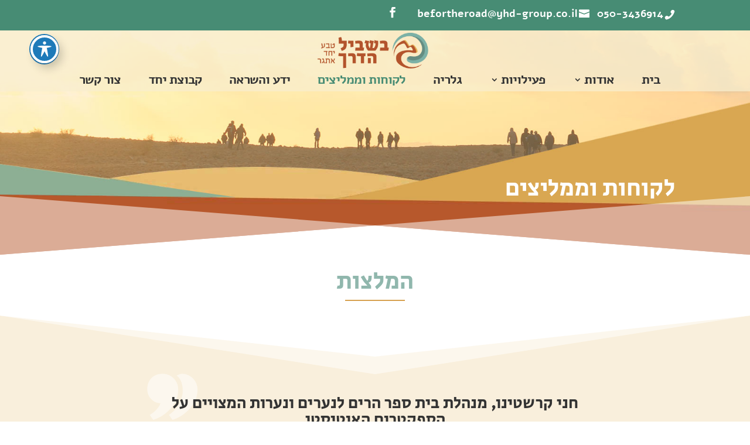

--- FILE ---
content_type: text/css
request_url: https://befortheroad.com/wp-content/themes/LT-Divi/style.css?ver=4.27.0
body_size: 584
content:
/* 
 Theme Name:     LT Divi
 Author:         Linktech
 Author URI:     http://www.linktech.co.il
 Template:       Divi
 Version:        1.0 
*/ 

@import url("../Divi/style.css");
@import url("../Divi/rtl.css");
/* ----------- PUT YOUR CUSTOM CSS BELOW THIS LINE -- DO NOT EDIT ABOVE THIS LINE --------------------------- */ 
.et_pb_button:after {content: "\34";}
.et_pb_button:hover {padding: 0.3em 1em 0.3em 2em !important;}
#footer-info {padding-bottom: 0; margin-top: -2px;}
#footer-info img {margin-bottom: -6px; margin-left: 10px;}
#et-info-phone:hover { 
  opacity: 0.7; 
  -moz-transition: all 0.4s ease-in-out; 
  -webkit-transition: all 0.4s ease-in-out; 
  transition: all 0.4s ease-in-out; 
}
.entry-content > p:empty {
display: none;
}

#et-info-phone:before, #et-info-email:before {
    float: right;
    margin-left: 2px;
    margin-right: 0;
    -moz-transform: scale(-1, 1);
    -webkit-transform: scale(-1, 1);
    -o-transform: scale(-1, 1);
    -ms-transform: scale(-1, 1);
    transform: scale(-1, 1);
}

#et-info a span {
    margin-right: 0;
    margin-left: 13px;
}

#et-info a {
   float: right;
}

#top-menu li .menu-item-has-children > a:first-child:after {
    left: 20px;
    right: auto;
}

.nav li li ul {
    right: 240px;
    left: auto;
}

.nav li.mega-menu li ul {
    left: 240px;
    right: auto;
}

ul#mobile_menu {
    text-align: right;
}

#main-header .et_mobile_menu li ul {
padding-right: 10px;
    padding-left: 0;
}

.et_mobile_menu li li {
    padding-right: 5%;
	padding-left:0;
}

--- FILE ---
content_type: text/css
request_url: https://befortheroad.com/wp-content/et-cache/29435/et-core-unified-deferred-29435.min.css?ver=1722159586
body_size: 362
content:
.et_pb_section_3.et_pb_section{padding-top:0px;padding-bottom:0px;margin-top:0px;margin-bottom:0px}.et_pb_text_2 h1{font-family:'Secular One',Helvetica,Arial,Lucida,sans-serif;color:#90b7ad!important;text-align:center}.et_pb_text_2{padding-top:0px!important;padding-bottom:0px!important;margin-top:0px!important;margin-bottom:0px!important}.et_pb_divider_1{background-color:#d7a14f;height:2px;padding-top:0px;padding-bottom:0px;margin-top:0px!important;margin-bottom:0px!important;max-width:10%}.et_pb_divider_1:before{width:auto;top:0px;right:0px;left:0px}.et_pb_section_4.et_pb_section{padding-top:0px;margin-top:0px}.et_pb_image_0,.et_pb_image_2,.et_pb_image_3,.et_pb_image_4,.et_pb_image_5,.et_pb_image_6,.et_pb_image_1,.et_pb_image_7{text-align:right;margin-right:0}.et_pb_divider_1.et_pb_module{margin-left:auto!important;margin-right:auto!important}@media only screen and (max-width:980px){.et_pb_image_5,.et_pb_image_7,.et_pb_image_1,.et_pb_image_2,.et_pb_image_6,.et_pb_image_3,.et_pb_image_0,.et_pb_image_4{text-align:center;margin-left:auto;margin-right:auto}.et_pb_image_6 .et_pb_image_wrap img,.et_pb_image_5 .et_pb_image_wrap img,.et_pb_image_3 .et_pb_image_wrap img,.et_pb_image_4 .et_pb_image_wrap img,.et_pb_image_2 .et_pb_image_wrap img,.et_pb_image_1 .et_pb_image_wrap img,.et_pb_image_0 .et_pb_image_wrap img,.et_pb_image_7 .et_pb_image_wrap img{width:auto}}@media only screen and (max-width:767px){.et_pb_image_0 .et_pb_image_wrap img,.et_pb_image_1 .et_pb_image_wrap img,.et_pb_image_2 .et_pb_image_wrap img,.et_pb_image_3 .et_pb_image_wrap img,.et_pb_image_4 .et_pb_image_wrap img,.et_pb_image_5 .et_pb_image_wrap img,.et_pb_image_6 .et_pb_image_wrap img,.et_pb_image_7 .et_pb_image_wrap img{width:auto}}

--- FILE ---
content_type: application/javascript
request_url: https://befortheroad.com/wp-content/themes/LT-Divi/js/ltaccess.js?ver=1.0.0
body_size: 82
content:
jQuery(document).ready(function($) {
	$(".lt-accessibility").on("click", function(e){
	      e.preventDefault();
	      jQuery("#acp-toolbar").slideDown();
	});
});